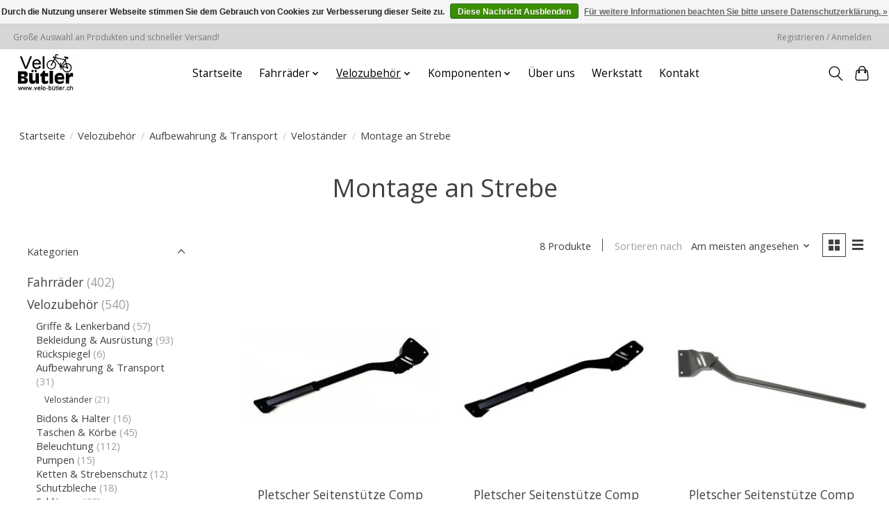

--- FILE ---
content_type: text/html;charset=utf-8
request_url: https://www.velo-buetler.ch/velozubehoer/aufbewahrung-transport/velostaender/montage-an-strebe/
body_size: 11243
content:
<!DOCTYPE html>
<html lang="de">
  <head>
    <meta charset="utf-8"/>
<!-- [START] 'blocks/head.rain' -->
<!--

  (c) 2008-2026 Lightspeed Netherlands B.V.
  http://www.lightspeedhq.com
  Generated: 21-01-2026 @ 11:45:14

-->
<link rel="canonical" href="https://www.velo-buetler.ch/velozubehoer/aufbewahrung-transport/velostaender/montage-an-strebe/"/>
<link rel="alternate" href="https://www.velo-buetler.ch/index.rss" type="application/rss+xml" title="Neue Produkte"/>
<link href="https://cdn.webshopapp.com/assets/cookielaw.css?2025-02-20" rel="stylesheet" type="text/css"/>
<meta name="robots" content="noodp,noydir"/>
<meta property="og:url" content="https://www.velo-buetler.ch/velozubehoer/aufbewahrung-transport/velostaender/montage-an-strebe/?source=facebook"/>
<meta property="og:site_name" content="Velo Bütler"/>
<meta property="og:title" content="Montage an Strebe"/>
<meta property="og:description" content="Bergamont, Cresta, Centurion, Merida, Shimano, Sram, DT Swiss, Schwalbe, unplattbar, <br />
Ihr zuverlässiges Fahrrad- Geschäft im Kanton Aargau Fahrräder Occasio"/>
<!--[if lt IE 9]>
<script src="https://cdn.webshopapp.com/assets/html5shiv.js?2025-02-20"></script>
<![endif]-->
<!-- [END] 'blocks/head.rain' -->
    <title>Montage an Strebe - Velo Bütler</title>
    <meta name="description" content="Bergamont, Cresta, Centurion, Merida, Shimano, Sram, DT Swiss, Schwalbe, unplattbar, <br />
Ihr zuverlässiges Fahrrad- Geschäft im Kanton Aargau Fahrräder Occasio" />
    <meta name="keywords" content="Montage, an, Strebe" />
    <meta http-equiv="X-UA-Compatible" content="IE=edge">
    <meta name="viewport" content="width=device-width, initial-scale=1">
    <meta name="apple-mobile-web-app-capable" content="yes">
    <meta name="apple-mobile-web-app-status-bar-style" content="black">
    
    <script>document.getElementsByTagName("html")[0].className += " js";</script>

    <link rel="shortcut icon" href="https://cdn.webshopapp.com/shops/329091/themes/177936/assets/favicon.png?20211230072618" type="image/x-icon" />
    <link href='//fonts.googleapis.com/css?family=Open%20Sans:400,300,600&display=swap' rel='stylesheet' type='text/css'>
    <link href='//fonts.googleapis.com/css?family=Open%20Sans:400,300,600&display=swap' rel='stylesheet' type='text/css'>
    <link rel="stylesheet" href="https://cdn.webshopapp.com/assets/gui-2-0.css?2025-02-20" />
    <link rel="stylesheet" href="https://cdn.webshopapp.com/assets/gui-responsive-2-0.css?2025-02-20" />
    <link id="lightspeedframe" rel="stylesheet" href="https://cdn.webshopapp.com/shops/329091/themes/177936/assets/style.css?20250325125516" />
    <!-- browsers not supporting CSS variables -->
    <script>
      if(!('CSS' in window) || !CSS.supports('color', 'var(--color-var)')) {var cfStyle = document.getElementById('lightspeedframe');if(cfStyle) {var href = cfStyle.getAttribute('href');href = href.replace('style.css', 'style-fallback.css');cfStyle.setAttribute('href', href);}}
    </script>
    <link rel="stylesheet" href="https://cdn.webshopapp.com/shops/329091/themes/177936/assets/settings.css?20250325125516" />
    <link rel="stylesheet" href="https://cdn.webshopapp.com/shops/329091/themes/177936/assets/custom.css?20250325125516" />

    <script src="https://cdn.webshopapp.com/assets/jquery-1-9-1.js?2025-02-20"></script>
    <script src="https://cdn.webshopapp.com/assets/jquery-ui-1-10-1.js?2025-02-20"></script>

  </head>
  <body >
    
          <header class="main-header main-header--mobile js-main-header position-relative">
  <div class="main-header__top-section">
    <div class="main-header__nav-grid justify-between@md container max-width-lg text-xs padding-y-xxs">
      <div>Große Auswahl an Produkten und schneller Versand!</div>
      <ul class="main-header__list flex-grow flex-basis-0 justify-end@md display@md">        
                
                        <li class="main-header__item"><a href="https://www.velo-buetler.ch/account/" class="main-header__link" title="Mein Konto">Registrieren / Anmelden</a></li>
      </ul>
    </div>
  </div>
  <div class="main-header__mobile-content container max-width-lg">
          <a href="https://www.velo-buetler.ch/" class="main-header__logo" title="fahrradgeschäft ">
        <img src="https://cdn.webshopapp.com/shops/329091/themes/177936/v/945365/assets/logo.png?20211119104720" alt="fahrradgeschäft ">
                <img src="https://cdn.webshopapp.com/shops/329091/themes/177936/assets/logo-white.png?20250325125516" class="main-header__logo-white" alt="fahrradgeschäft ">
              </a>
        
    <div class="flex items-center">
            <button class="reset main-header__mobile-btn js-tab-focus" aria-controls="cartDrawer">
        <svg class="icon" viewBox="0 0 24 25" fill="none"><title>Warenkorb umschalten</title><path d="M2.90171 9.65153C3.0797 8.00106 4.47293 6.75 6.13297 6.75H17.867C19.527 6.75 20.9203 8.00105 21.0982 9.65153L22.1767 19.6515C22.3839 21.5732 20.8783 23.25 18.9454 23.25H5.05454C3.1217 23.25 1.61603 21.5732 1.82328 19.6515L2.90171 9.65153Z" stroke="currentColor" stroke-width="1.5" fill="none"/>
        <path d="M7.19995 9.6001V5.7001C7.19995 2.88345 9.4833 0.600098 12.3 0.600098C15.1166 0.600098 17.4 2.88345 17.4 5.7001V9.6001" stroke="currentColor" stroke-width="1.5" fill="none"/>
        <circle cx="7.19996" cy="10.2001" r="1.8" fill="currentColor"/>
        <ellipse cx="17.4" cy="10.2001" rx="1.8" ry="1.8" fill="currentColor"/></svg>
        <span class="sr-only">Ihr Warenkorb</span>
              </button>

      <button class="reset anim-menu-btn js-anim-menu-btn main-header__nav-control js-tab-focus" aria-label="Toggle menu">
        <i class="anim-menu-btn__icon anim-menu-btn__icon--close" aria-hidden="true"></i>
      </button>
    </div>
  </div>

  <div class="main-header__nav" role="navigation">
    <div class="main-header__nav-grid justify-between@md container max-width-lg">
      <div class="main-header__nav-logo-wrapper flex-shrink-0">
        
                  <a href="https://www.velo-buetler.ch/" class="main-header__logo" title="fahrradgeschäft ">
            <img src="https://cdn.webshopapp.com/shops/329091/themes/177936/v/945365/assets/logo.png?20211119104720" alt="fahrradgeschäft ">
                        <img src="https://cdn.webshopapp.com/shops/329091/themes/177936/assets/logo-white.png?20250325125516" class="main-header__logo-white" alt="fahrradgeschäft ">
                      </a>
              </div>
      
      <form action="https://www.velo-buetler.ch/search/" method="get" role="search" class="padding-y-md hide@md">
        <label class="sr-only" for="searchInputMobile">Suchen</label>
        <input class="header-v3__nav-form-control form-control width-100%" value="" autocomplete="off" type="search" name="q" id="searchInputMobile" placeholder="Suchen ...">
      </form>

      <ul class="main-header__list flex-grow flex-basis-0 flex-wrap justify-center@md">
        
                <li class="main-header__item">
          <a class="main-header__link" href="https://www.velo-buetler.ch/">Startseite</a>
        </li>
        
                <li class="main-header__item js-main-nav__item">
          <a class="main-header__link js-main-nav__control" href="https://www.velo-buetler.ch/fahrraeder/">
            <span>Fahrräder</span>            <svg class="main-header__dropdown-icon icon" viewBox="0 0 16 16"><polygon fill="currentColor" points="8,11.4 2.6,6 4,4.6 8,8.6 12,4.6 13.4,6 "></polygon></svg>                        <i class="main-header__arrow-icon" aria-hidden="true">
              <svg class="icon" viewBox="0 0 16 16">
                <g class="icon__group" fill="none" stroke="currentColor" stroke-linecap="square" stroke-miterlimit="10" stroke-width="2">
                  <path d="M2 2l12 12" />
                  <path d="M14 2L2 14" />
                </g>
              </svg>
            </i>
                        
          </a>
                    <ul class="main-header__dropdown">
            <li class="main-header__dropdown-item"><a href="https://www.velo-buetler.ch/fahrraeder/" class="main-header__dropdown-link hide@md">Alle Fahrräder</a></li>
                        <li class="main-header__dropdown-item">
              <a class="main-header__dropdown-link" href="https://www.velo-buetler.ch/fahrraeder/mountainbikes/">
                Mountainbikes
                                              </a>

                          </li>
                        <li class="main-header__dropdown-item">
              <a class="main-header__dropdown-link" href="https://www.velo-buetler.ch/fahrraeder/citybikes/">
                Citybikes
                                              </a>

                          </li>
                        <li class="main-header__dropdown-item">
              <a class="main-header__dropdown-link" href="https://www.velo-buetler.ch/fahrraeder/e-bikes/">
                e-Bikes
                                              </a>

                          </li>
                        <li class="main-header__dropdown-item">
              <a class="main-header__dropdown-link" href="https://www.velo-buetler.ch/fahrraeder/occasionen/">
                Occasionen
                                              </a>

                          </li>
                      </ul>
                  </li>
                <li class="main-header__item js-main-nav__item">
          <a class="main-header__link js-main-nav__control" href="https://www.velo-buetler.ch/velozubehoer/" aria-current="page">
            <span>Velozubehör</span>            <svg class="main-header__dropdown-icon icon" viewBox="0 0 16 16"><polygon fill="currentColor" points="8,11.4 2.6,6 4,4.6 8,8.6 12,4.6 13.4,6 "></polygon></svg>                        <i class="main-header__arrow-icon" aria-hidden="true">
              <svg class="icon" viewBox="0 0 16 16">
                <g class="icon__group" fill="none" stroke="currentColor" stroke-linecap="square" stroke-miterlimit="10" stroke-width="2">
                  <path d="M2 2l12 12" />
                  <path d="M14 2L2 14" />
                </g>
              </svg>
            </i>
                        
          </a>
                    <ul class="main-header__dropdown">
            <li class="main-header__dropdown-item"><a href="https://www.velo-buetler.ch/velozubehoer/" class="main-header__dropdown-link hide@md" aria-current="page">Alle Velozubehör</a></li>
                        <li class="main-header__dropdown-item js-main-nav__item position-relative">
              <a class="main-header__dropdown-link js-main-nav__control flex justify-between " href="https://www.velo-buetler.ch/velozubehoer/griffe-lenkerband/">
                Griffe &amp; Lenkerband
                <svg class="dropdown__desktop-icon icon" aria-hidden="true" viewBox="0 0 12 12"><polyline stroke-width="1" stroke="currentColor" fill="none" stroke-linecap="round" stroke-linejoin="round" points="3.5 0.5 9.5 6 3.5 11.5"></polyline></svg>                                <i class="main-header__arrow-icon" aria-hidden="true">
                  <svg class="icon" viewBox="0 0 16 16">
                    <g class="icon__group" fill="none" stroke="currentColor" stroke-linecap="square" stroke-miterlimit="10" stroke-width="2">
                      <path d="M2 2l12 12" />
                      <path d="M14 2L2 14" />
                    </g>
                  </svg>
                </i>
                              </a>

                            <ul class="main-header__dropdown">
                <li><a href="https://www.velo-buetler.ch/velozubehoer/griffe-lenkerband/" class="main-header__dropdown-link hide@md">Alle Griffe &amp; Lenkerband</a></li>
                                <li><a class="main-header__dropdown-link" href="https://www.velo-buetler.ch/velozubehoer/griffe-lenkerband/griffe/">Griffe</a></li>
                                <li><a class="main-header__dropdown-link" href="https://www.velo-buetler.ch/velozubehoer/griffe-lenkerband/lenkerband/">Lenkerband</a></li>
                              </ul>
                          </li>
                        <li class="main-header__dropdown-item js-main-nav__item position-relative">
              <a class="main-header__dropdown-link js-main-nav__control flex justify-between " href="https://www.velo-buetler.ch/velozubehoer/bekleidung-ausruestung/">
                Bekleidung &amp; Ausrüstung
                <svg class="dropdown__desktop-icon icon" aria-hidden="true" viewBox="0 0 12 12"><polyline stroke-width="1" stroke="currentColor" fill="none" stroke-linecap="round" stroke-linejoin="round" points="3.5 0.5 9.5 6 3.5 11.5"></polyline></svg>                                <i class="main-header__arrow-icon" aria-hidden="true">
                  <svg class="icon" viewBox="0 0 16 16">
                    <g class="icon__group" fill="none" stroke="currentColor" stroke-linecap="square" stroke-miterlimit="10" stroke-width="2">
                      <path d="M2 2l12 12" />
                      <path d="M14 2L2 14" />
                    </g>
                  </svg>
                </i>
                              </a>

                            <ul class="main-header__dropdown">
                <li><a href="https://www.velo-buetler.ch/velozubehoer/bekleidung-ausruestung/" class="main-header__dropdown-link hide@md">Alle Bekleidung &amp; Ausrüstung</a></li>
                                <li><a class="main-header__dropdown-link" href="https://www.velo-buetler.ch/velozubehoer/bekleidung-ausruestung/helme/">Helme</a></li>
                                <li><a class="main-header__dropdown-link" href="https://www.velo-buetler.ch/velozubehoer/bekleidung-ausruestung/bekleidung/">Bekleidung</a></li>
                              </ul>
                          </li>
                        <li class="main-header__dropdown-item">
              <a class="main-header__dropdown-link" href="https://www.velo-buetler.ch/velozubehoer/rueckspiegel/">
                Rückspiegel
                                              </a>

                          </li>
                        <li class="main-header__dropdown-item js-main-nav__item position-relative">
              <a class="main-header__dropdown-link js-main-nav__control flex justify-between " href="https://www.velo-buetler.ch/velozubehoer/aufbewahrung-transport/" aria-current="page">
                Aufbewahrung &amp; Transport
                <svg class="dropdown__desktop-icon icon" aria-hidden="true" viewBox="0 0 12 12"><polyline stroke-width="1" stroke="currentColor" fill="none" stroke-linecap="round" stroke-linejoin="round" points="3.5 0.5 9.5 6 3.5 11.5"></polyline></svg>                                <i class="main-header__arrow-icon" aria-hidden="true">
                  <svg class="icon" viewBox="0 0 16 16">
                    <g class="icon__group" fill="none" stroke="currentColor" stroke-linecap="square" stroke-miterlimit="10" stroke-width="2">
                      <path d="M2 2l12 12" />
                      <path d="M14 2L2 14" />
                    </g>
                  </svg>
                </i>
                              </a>

                            <ul class="main-header__dropdown">
                <li><a href="https://www.velo-buetler.ch/velozubehoer/aufbewahrung-transport/" class="main-header__dropdown-link hide@md" aria-current="page">Alle Aufbewahrung &amp; Transport</a></li>
                                <li><a class="main-header__dropdown-link" href="https://www.velo-buetler.ch/velozubehoer/aufbewahrung-transport/velostaender/" aria-current="page">Veloständer</a></li>
                              </ul>
                          </li>
                        <li class="main-header__dropdown-item js-main-nav__item position-relative">
              <a class="main-header__dropdown-link js-main-nav__control flex justify-between " href="https://www.velo-buetler.ch/velozubehoer/bidons-halter/">
                Bidons &amp; Halter
                <svg class="dropdown__desktop-icon icon" aria-hidden="true" viewBox="0 0 12 12"><polyline stroke-width="1" stroke="currentColor" fill="none" stroke-linecap="round" stroke-linejoin="round" points="3.5 0.5 9.5 6 3.5 11.5"></polyline></svg>                                <i class="main-header__arrow-icon" aria-hidden="true">
                  <svg class="icon" viewBox="0 0 16 16">
                    <g class="icon__group" fill="none" stroke="currentColor" stroke-linecap="square" stroke-miterlimit="10" stroke-width="2">
                      <path d="M2 2l12 12" />
                      <path d="M14 2L2 14" />
                    </g>
                  </svg>
                </i>
                              </a>

                            <ul class="main-header__dropdown">
                <li><a href="https://www.velo-buetler.ch/velozubehoer/bidons-halter/" class="main-header__dropdown-link hide@md">Alle Bidons &amp; Halter</a></li>
                                <li><a class="main-header__dropdown-link" href="https://www.velo-buetler.ch/velozubehoer/bidons-halter/zubehoer/">Zubehör</a></li>
                                <li><a class="main-header__dropdown-link" href="https://www.velo-buetler.ch/velozubehoer/bidons-halter/bidonhalter/">Bidonhalter</a></li>
                                <li><a class="main-header__dropdown-link" href="https://www.velo-buetler.ch/velozubehoer/bidons-halter/bidon/">Bidon</a></li>
                              </ul>
                          </li>
                        <li class="main-header__dropdown-item js-main-nav__item position-relative">
              <a class="main-header__dropdown-link js-main-nav__control flex justify-between " href="https://www.velo-buetler.ch/velozubehoer/taschen-koerbe/">
                Taschen &amp; Körbe
                <svg class="dropdown__desktop-icon icon" aria-hidden="true" viewBox="0 0 12 12"><polyline stroke-width="1" stroke="currentColor" fill="none" stroke-linecap="round" stroke-linejoin="round" points="3.5 0.5 9.5 6 3.5 11.5"></polyline></svg>                                <i class="main-header__arrow-icon" aria-hidden="true">
                  <svg class="icon" viewBox="0 0 16 16">
                    <g class="icon__group" fill="none" stroke="currentColor" stroke-linecap="square" stroke-miterlimit="10" stroke-width="2">
                      <path d="M2 2l12 12" />
                      <path d="M14 2L2 14" />
                    </g>
                  </svg>
                </i>
                              </a>

                            <ul class="main-header__dropdown">
                <li><a href="https://www.velo-buetler.ch/velozubehoer/taschen-koerbe/" class="main-header__dropdown-link hide@md">Alle Taschen &amp; Körbe</a></li>
                                <li><a class="main-header__dropdown-link" href="https://www.velo-buetler.ch/velozubehoer/taschen-koerbe/zubehoer/">Zubehör</a></li>
                                <li><a class="main-header__dropdown-link" href="https://www.velo-buetler.ch/velozubehoer/taschen-koerbe/gepaecktraegertaschen/">Gepäckträgertaschen</a></li>
                              </ul>
                          </li>
                        <li class="main-header__dropdown-item js-main-nav__item position-relative">
              <a class="main-header__dropdown-link js-main-nav__control flex justify-between " href="https://www.velo-buetler.ch/velozubehoer/beleuchtung/">
                Beleuchtung
                <svg class="dropdown__desktop-icon icon" aria-hidden="true" viewBox="0 0 12 12"><polyline stroke-width="1" stroke="currentColor" fill="none" stroke-linecap="round" stroke-linejoin="round" points="3.5 0.5 9.5 6 3.5 11.5"></polyline></svg>                                <i class="main-header__arrow-icon" aria-hidden="true">
                  <svg class="icon" viewBox="0 0 16 16">
                    <g class="icon__group" fill="none" stroke="currentColor" stroke-linecap="square" stroke-miterlimit="10" stroke-width="2">
                      <path d="M2 2l12 12" />
                      <path d="M14 2L2 14" />
                    </g>
                  </svg>
                </i>
                              </a>

                            <ul class="main-header__dropdown">
                <li><a href="https://www.velo-buetler.ch/velozubehoer/beleuchtung/" class="main-header__dropdown-link hide@md">Alle Beleuchtung</a></li>
                                <li><a class="main-header__dropdown-link" href="https://www.velo-buetler.ch/velozubehoer/beleuchtung/dynamolicht/">Dynamolicht</a></li>
                                <li><a class="main-header__dropdown-link" href="https://www.velo-buetler.ch/velozubehoer/beleuchtung/ruecklicht/">Rücklicht</a></li>
                                <li><a class="main-header__dropdown-link" href="https://www.velo-buetler.ch/velozubehoer/beleuchtung/scheinwerfer/">Scheinwerfer</a></li>
                                <li><a class="main-header__dropdown-link" href="https://www.velo-buetler.ch/velozubehoer/beleuchtung/stirnlampe/">Stirnlampe</a></li>
                                <li><a class="main-header__dropdown-link" href="https://www.velo-buetler.ch/velozubehoer/beleuchtung/reflektor/">Reflektor</a></li>
                              </ul>
                          </li>
                        <li class="main-header__dropdown-item js-main-nav__item position-relative">
              <a class="main-header__dropdown-link js-main-nav__control flex justify-between " href="https://www.velo-buetler.ch/velozubehoer/pumpen/">
                Pumpen
                <svg class="dropdown__desktop-icon icon" aria-hidden="true" viewBox="0 0 12 12"><polyline stroke-width="1" stroke="currentColor" fill="none" stroke-linecap="round" stroke-linejoin="round" points="3.5 0.5 9.5 6 3.5 11.5"></polyline></svg>                                <i class="main-header__arrow-icon" aria-hidden="true">
                  <svg class="icon" viewBox="0 0 16 16">
                    <g class="icon__group" fill="none" stroke="currentColor" stroke-linecap="square" stroke-miterlimit="10" stroke-width="2">
                      <path d="M2 2l12 12" />
                      <path d="M14 2L2 14" />
                    </g>
                  </svg>
                </i>
                              </a>

                            <ul class="main-header__dropdown">
                <li><a href="https://www.velo-buetler.ch/velozubehoer/pumpen/" class="main-header__dropdown-link hide@md">Alle Pumpen</a></li>
                                <li><a class="main-header__dropdown-link" href="https://www.velo-buetler.ch/velozubehoer/pumpen/zubehoer/">Zubehör</a></li>
                                <li><a class="main-header__dropdown-link" href="https://www.velo-buetler.ch/velozubehoer/pumpen/minipumpen/">Minipumpen</a></li>
                                <li><a class="main-header__dropdown-link" href="https://www.velo-buetler.ch/velozubehoer/pumpen/kartuschenpumpe-patronen/">Kartuschenpumpe &amp; Patronen</a></li>
                                <li><a class="main-header__dropdown-link" href="https://www.velo-buetler.ch/velozubehoer/pumpen/standpumpen/">Standpumpen</a></li>
                              </ul>
                          </li>
                        <li class="main-header__dropdown-item js-main-nav__item position-relative">
              <a class="main-header__dropdown-link js-main-nav__control flex justify-between " href="https://www.velo-buetler.ch/velozubehoer/ketten-strebenschutz/">
                Ketten &amp; Strebenschutz
                <svg class="dropdown__desktop-icon icon" aria-hidden="true" viewBox="0 0 12 12"><polyline stroke-width="1" stroke="currentColor" fill="none" stroke-linecap="round" stroke-linejoin="round" points="3.5 0.5 9.5 6 3.5 11.5"></polyline></svg>                                <i class="main-header__arrow-icon" aria-hidden="true">
                  <svg class="icon" viewBox="0 0 16 16">
                    <g class="icon__group" fill="none" stroke="currentColor" stroke-linecap="square" stroke-miterlimit="10" stroke-width="2">
                      <path d="M2 2l12 12" />
                      <path d="M14 2L2 14" />
                    </g>
                  </svg>
                </i>
                              </a>

                            <ul class="main-header__dropdown">
                <li><a href="https://www.velo-buetler.ch/velozubehoer/ketten-strebenschutz/" class="main-header__dropdown-link hide@md">Alle Ketten &amp; Strebenschutz</a></li>
                                <li><a class="main-header__dropdown-link" href="https://www.velo-buetler.ch/velozubehoer/ketten-strebenschutz/zubehoer/">Zubehör</a></li>
                                <li><a class="main-header__dropdown-link" href="https://www.velo-buetler.ch/velozubehoer/ketten-strebenschutz/befestigungsbrillen/">Befestigungsbrillen</a></li>
                                <li><a class="main-header__dropdown-link" href="https://www.velo-buetler.ch/velozubehoer/ketten-strebenschutz/hosenschutz/">Hosenschutz</a></li>
                                <li><a class="main-header__dropdown-link" href="https://www.velo-buetler.ch/velozubehoer/ketten-strebenschutz/kettenschutz/">Kettenschutz</a></li>
                              </ul>
                          </li>
                        <li class="main-header__dropdown-item js-main-nav__item position-relative">
              <a class="main-header__dropdown-link js-main-nav__control flex justify-between " href="https://www.velo-buetler.ch/velozubehoer/schutzbleche/">
                Schutzbleche
                <svg class="dropdown__desktop-icon icon" aria-hidden="true" viewBox="0 0 12 12"><polyline stroke-width="1" stroke="currentColor" fill="none" stroke-linecap="round" stroke-linejoin="round" points="3.5 0.5 9.5 6 3.5 11.5"></polyline></svg>                                <i class="main-header__arrow-icon" aria-hidden="true">
                  <svg class="icon" viewBox="0 0 16 16">
                    <g class="icon__group" fill="none" stroke="currentColor" stroke-linecap="square" stroke-miterlimit="10" stroke-width="2">
                      <path d="M2 2l12 12" />
                      <path d="M14 2L2 14" />
                    </g>
                  </svg>
                </i>
                              </a>

                            <ul class="main-header__dropdown">
                <li><a href="https://www.velo-buetler.ch/velozubehoer/schutzbleche/" class="main-header__dropdown-link hide@md">Alle Schutzbleche</a></li>
                                <li><a class="main-header__dropdown-link" href="https://www.velo-buetler.ch/velozubehoer/schutzbleche/zubehoer/">Zubehör</a></li>
                                <li><a class="main-header__dropdown-link" href="https://www.velo-buetler.ch/velozubehoer/schutzbleche/steckschutzbleche/">Steckschutzbleche</a></li>
                                <li><a class="main-header__dropdown-link" href="https://www.velo-buetler.ch/velozubehoer/schutzbleche/spritzschutz/">Spritzschutz</a></li>
                              </ul>
                          </li>
                        <li class="main-header__dropdown-item js-main-nav__item position-relative">
              <a class="main-header__dropdown-link js-main-nav__control flex justify-between " href="https://www.velo-buetler.ch/velozubehoer/schloesser/">
                Schlösser
                <svg class="dropdown__desktop-icon icon" aria-hidden="true" viewBox="0 0 12 12"><polyline stroke-width="1" stroke="currentColor" fill="none" stroke-linecap="round" stroke-linejoin="round" points="3.5 0.5 9.5 6 3.5 11.5"></polyline></svg>                                <i class="main-header__arrow-icon" aria-hidden="true">
                  <svg class="icon" viewBox="0 0 16 16">
                    <g class="icon__group" fill="none" stroke="currentColor" stroke-linecap="square" stroke-miterlimit="10" stroke-width="2">
                      <path d="M2 2l12 12" />
                      <path d="M14 2L2 14" />
                    </g>
                  </svg>
                </i>
                              </a>

                            <ul class="main-header__dropdown">
                <li><a href="https://www.velo-buetler.ch/velozubehoer/schloesser/" class="main-header__dropdown-link hide@md">Alle Schlösser</a></li>
                                <li><a class="main-header__dropdown-link" href="https://www.velo-buetler.ch/velozubehoer/schloesser/rahmenschloss/">Rahmenschloss</a></li>
                                <li><a class="main-header__dropdown-link" href="https://www.velo-buetler.ch/velozubehoer/schloesser/zubehoer/">Zubehör</a></li>
                                <li><a class="main-header__dropdown-link" href="https://www.velo-buetler.ch/velozubehoer/schloesser/kettenschloss/">Kettenschloss</a></li>
                                <li><a class="main-header__dropdown-link" href="https://www.velo-buetler.ch/velozubehoer/schloesser/spiralkabelschloss/">Spiralkabelschloss</a></li>
                                <li><a class="main-header__dropdown-link" href="https://www.velo-buetler.ch/velozubehoer/schloesser/kabelschloss/">Kabelschloss</a></li>
                              </ul>
                          </li>
                        <li class="main-header__dropdown-item js-main-nav__item position-relative">
              <a class="main-header__dropdown-link js-main-nav__control flex justify-between " href="https://www.velo-buetler.ch/velozubehoer/velocomputer/">
                Velocomputer
                <svg class="dropdown__desktop-icon icon" aria-hidden="true" viewBox="0 0 12 12"><polyline stroke-width="1" stroke="currentColor" fill="none" stroke-linecap="round" stroke-linejoin="round" points="3.5 0.5 9.5 6 3.5 11.5"></polyline></svg>                                <i class="main-header__arrow-icon" aria-hidden="true">
                  <svg class="icon" viewBox="0 0 16 16">
                    <g class="icon__group" fill="none" stroke="currentColor" stroke-linecap="square" stroke-miterlimit="10" stroke-width="2">
                      <path d="M2 2l12 12" />
                      <path d="M14 2L2 14" />
                    </g>
                  </svg>
                </i>
                              </a>

                            <ul class="main-header__dropdown">
                <li><a href="https://www.velo-buetler.ch/velozubehoer/velocomputer/" class="main-header__dropdown-link hide@md">Alle Velocomputer</a></li>
                                <li><a class="main-header__dropdown-link" href="https://www.velo-buetler.ch/velozubehoer/velocomputer/smartphone-halter/">Smartphone-Halter</a></li>
                              </ul>
                          </li>
                        <li class="main-header__dropdown-item js-main-nav__item position-relative">
              <a class="main-header__dropdown-link js-main-nav__control flex justify-between " href="https://www.velo-buetler.ch/velozubehoer/saettel/">
                Sättel
                <svg class="dropdown__desktop-icon icon" aria-hidden="true" viewBox="0 0 12 12"><polyline stroke-width="1" stroke="currentColor" fill="none" stroke-linecap="round" stroke-linejoin="round" points="3.5 0.5 9.5 6 3.5 11.5"></polyline></svg>                                <i class="main-header__arrow-icon" aria-hidden="true">
                  <svg class="icon" viewBox="0 0 16 16">
                    <g class="icon__group" fill="none" stroke="currentColor" stroke-linecap="square" stroke-miterlimit="10" stroke-width="2">
                      <path d="M2 2l12 12" />
                      <path d="M14 2L2 14" />
                    </g>
                  </svg>
                </i>
                              </a>

                            <ul class="main-header__dropdown">
                <li><a href="https://www.velo-buetler.ch/velozubehoer/saettel/" class="main-header__dropdown-link hide@md">Alle Sättel</a></li>
                                <li><a class="main-header__dropdown-link" href="https://www.velo-buetler.ch/velozubehoer/saettel/zubehoer/">Zubehör</a></li>
                              </ul>
                          </li>
                        <li class="main-header__dropdown-item js-main-nav__item position-relative">
              <a class="main-header__dropdown-link js-main-nav__control flex justify-between " href="https://www.velo-buetler.ch/velozubehoer/gepaecktraeger/">
                Gepäckträger
                <svg class="dropdown__desktop-icon icon" aria-hidden="true" viewBox="0 0 12 12"><polyline stroke-width="1" stroke="currentColor" fill="none" stroke-linecap="round" stroke-linejoin="round" points="3.5 0.5 9.5 6 3.5 11.5"></polyline></svg>                                <i class="main-header__arrow-icon" aria-hidden="true">
                  <svg class="icon" viewBox="0 0 16 16">
                    <g class="icon__group" fill="none" stroke="currentColor" stroke-linecap="square" stroke-miterlimit="10" stroke-width="2">
                      <path d="M2 2l12 12" />
                      <path d="M14 2L2 14" />
                    </g>
                  </svg>
                </i>
                              </a>

                            <ul class="main-header__dropdown">
                <li><a href="https://www.velo-buetler.ch/velozubehoer/gepaecktraeger/" class="main-header__dropdown-link hide@md">Alle Gepäckträger</a></li>
                                <li><a class="main-header__dropdown-link" href="https://www.velo-buetler.ch/velozubehoer/gepaecktraeger/montage-an-sattelstuetze/">Montage an Sattelstütze</a></li>
                              </ul>
                          </li>
                      </ul>
                  </li>
                <li class="main-header__item js-main-nav__item">
          <a class="main-header__link js-main-nav__control" href="https://www.velo-buetler.ch/komponenten/">
            <span>Komponenten</span>            <svg class="main-header__dropdown-icon icon" viewBox="0 0 16 16"><polygon fill="currentColor" points="8,11.4 2.6,6 4,4.6 8,8.6 12,4.6 13.4,6 "></polygon></svg>                        <i class="main-header__arrow-icon" aria-hidden="true">
              <svg class="icon" viewBox="0 0 16 16">
                <g class="icon__group" fill="none" stroke="currentColor" stroke-linecap="square" stroke-miterlimit="10" stroke-width="2">
                  <path d="M2 2l12 12" />
                  <path d="M14 2L2 14" />
                </g>
              </svg>
            </i>
                        
          </a>
                    <ul class="main-header__dropdown">
            <li class="main-header__dropdown-item"><a href="https://www.velo-buetler.ch/komponenten/" class="main-header__dropdown-link hide@md">Alle Komponenten</a></li>
                        <li class="main-header__dropdown-item js-main-nav__item position-relative">
              <a class="main-header__dropdown-link js-main-nav__control flex justify-between " href="https://www.velo-buetler.ch/komponenten/ebike-komponenten/">
                eBike Komponenten
                <svg class="dropdown__desktop-icon icon" aria-hidden="true" viewBox="0 0 12 12"><polyline stroke-width="1" stroke="currentColor" fill="none" stroke-linecap="round" stroke-linejoin="round" points="3.5 0.5 9.5 6 3.5 11.5"></polyline></svg>                                <i class="main-header__arrow-icon" aria-hidden="true">
                  <svg class="icon" viewBox="0 0 16 16">
                    <g class="icon__group" fill="none" stroke="currentColor" stroke-linecap="square" stroke-miterlimit="10" stroke-width="2">
                      <path d="M2 2l12 12" />
                      <path d="M14 2L2 14" />
                    </g>
                  </svg>
                </i>
                              </a>

                            <ul class="main-header__dropdown">
                <li><a href="https://www.velo-buetler.ch/komponenten/ebike-komponenten/" class="main-header__dropdown-link hide@md">Alle eBike Komponenten</a></li>
                                <li><a class="main-header__dropdown-link" href="https://www.velo-buetler.ch/komponenten/ebike-komponenten/akkus/">Akkus</a></li>
                                <li><a class="main-header__dropdown-link" href="https://www.velo-buetler.ch/komponenten/ebike-komponenten/komponenten/">Komponenten</a></li>
                                <li><a class="main-header__dropdown-link" href="https://www.velo-buetler.ch/komponenten/ebike-komponenten/antrieb/">Antrieb</a></li>
                                <li><a class="main-header__dropdown-link" href="https://www.velo-buetler.ch/komponenten/ebike-komponenten/displays/">Displays</a></li>
                              </ul>
                          </li>
                        <li class="main-header__dropdown-item js-main-nav__item position-relative">
              <a class="main-header__dropdown-link js-main-nav__control flex justify-between " href="https://www.velo-buetler.ch/komponenten/reifen-raeder/">
                Reifen &amp; Räder
                <svg class="dropdown__desktop-icon icon" aria-hidden="true" viewBox="0 0 12 12"><polyline stroke-width="1" stroke="currentColor" fill="none" stroke-linecap="round" stroke-linejoin="round" points="3.5 0.5 9.5 6 3.5 11.5"></polyline></svg>                                <i class="main-header__arrow-icon" aria-hidden="true">
                  <svg class="icon" viewBox="0 0 16 16">
                    <g class="icon__group" fill="none" stroke="currentColor" stroke-linecap="square" stroke-miterlimit="10" stroke-width="2">
                      <path d="M2 2l12 12" />
                      <path d="M14 2L2 14" />
                    </g>
                  </svg>
                </i>
                              </a>

                            <ul class="main-header__dropdown">
                <li><a href="https://www.velo-buetler.ch/komponenten/reifen-raeder/" class="main-header__dropdown-link hide@md">Alle Reifen &amp; Räder</a></li>
                                <li><a class="main-header__dropdown-link" href="https://www.velo-buetler.ch/komponenten/reifen-raeder/laufraeder/">Laufräder</a></li>
                                <li><a class="main-header__dropdown-link" href="https://www.velo-buetler.ch/komponenten/reifen-raeder/felgenband/">Felgenband</a></li>
                                <li><a class="main-header__dropdown-link" href="https://www.velo-buetler.ch/komponenten/reifen-raeder/schlaeuche/">Schläuche</a></li>
                                <li><a class="main-header__dropdown-link" href="https://www.velo-buetler.ch/komponenten/reifen-raeder/reifen/">Reifen</a></li>
                              </ul>
                          </li>
                        <li class="main-header__dropdown-item js-main-nav__item position-relative">
              <a class="main-header__dropdown-link js-main-nav__control flex justify-between " href="https://www.velo-buetler.ch/komponenten/bremsen/">
                Bremsen
                <svg class="dropdown__desktop-icon icon" aria-hidden="true" viewBox="0 0 12 12"><polyline stroke-width="1" stroke="currentColor" fill="none" stroke-linecap="round" stroke-linejoin="round" points="3.5 0.5 9.5 6 3.5 11.5"></polyline></svg>                                <i class="main-header__arrow-icon" aria-hidden="true">
                  <svg class="icon" viewBox="0 0 16 16">
                    <g class="icon__group" fill="none" stroke="currentColor" stroke-linecap="square" stroke-miterlimit="10" stroke-width="2">
                      <path d="M2 2l12 12" />
                      <path d="M14 2L2 14" />
                    </g>
                  </svg>
                </i>
                              </a>

                            <ul class="main-header__dropdown">
                <li><a href="https://www.velo-buetler.ch/komponenten/bremsen/" class="main-header__dropdown-link hide@md">Alle Bremsen</a></li>
                                <li><a class="main-header__dropdown-link" href="https://www.velo-buetler.ch/komponenten/bremsen/scheibenbremsen/">Scheibenbremsen</a></li>
                                <li><a class="main-header__dropdown-link" href="https://www.velo-buetler.ch/komponenten/bremsen/felgenbremsen/">Felgenbremsen</a></li>
                              </ul>
                          </li>
                        <li class="main-header__dropdown-item js-main-nav__item position-relative">
              <a class="main-header__dropdown-link js-main-nav__control flex justify-between " href="https://www.velo-buetler.ch/komponenten/antrieb/">
                Antrieb
                <svg class="dropdown__desktop-icon icon" aria-hidden="true" viewBox="0 0 12 12"><polyline stroke-width="1" stroke="currentColor" fill="none" stroke-linecap="round" stroke-linejoin="round" points="3.5 0.5 9.5 6 3.5 11.5"></polyline></svg>                                <i class="main-header__arrow-icon" aria-hidden="true">
                  <svg class="icon" viewBox="0 0 16 16">
                    <g class="icon__group" fill="none" stroke="currentColor" stroke-linecap="square" stroke-miterlimit="10" stroke-width="2">
                      <path d="M2 2l12 12" />
                      <path d="M14 2L2 14" />
                    </g>
                  </svg>
                </i>
                              </a>

                            <ul class="main-header__dropdown">
                <li><a href="https://www.velo-buetler.ch/komponenten/antrieb/" class="main-header__dropdown-link hide@md">Alle Antrieb</a></li>
                                <li><a class="main-header__dropdown-link" href="https://www.velo-buetler.ch/komponenten/antrieb/schaltung/">Schaltung</a></li>
                                <li><a class="main-header__dropdown-link" href="https://www.velo-buetler.ch/komponenten/antrieb/kassetten/">Kassetten</a></li>
                                <li><a class="main-header__dropdown-link" href="https://www.velo-buetler.ch/komponenten/antrieb/ketten/">Ketten</a></li>
                                <li><a class="main-header__dropdown-link" href="https://www.velo-buetler.ch/komponenten/antrieb/kettenradgarnituren/">Kettenradgarnituren</a></li>
                              </ul>
                          </li>
                        <li class="main-header__dropdown-item js-main-nav__item position-relative">
              <a class="main-header__dropdown-link js-main-nav__control flex justify-between " href="https://www.velo-buetler.ch/komponenten/pedale/">
                Pedale
                <svg class="dropdown__desktop-icon icon" aria-hidden="true" viewBox="0 0 12 12"><polyline stroke-width="1" stroke="currentColor" fill="none" stroke-linecap="round" stroke-linejoin="round" points="3.5 0.5 9.5 6 3.5 11.5"></polyline></svg>                                <i class="main-header__arrow-icon" aria-hidden="true">
                  <svg class="icon" viewBox="0 0 16 16">
                    <g class="icon__group" fill="none" stroke="currentColor" stroke-linecap="square" stroke-miterlimit="10" stroke-width="2">
                      <path d="M2 2l12 12" />
                      <path d="M14 2L2 14" />
                    </g>
                  </svg>
                </i>
                              </a>

                            <ul class="main-header__dropdown">
                <li><a href="https://www.velo-buetler.ch/komponenten/pedale/" class="main-header__dropdown-link hide@md">Alle Pedale</a></li>
                                <li><a class="main-header__dropdown-link" href="https://www.velo-buetler.ch/komponenten/pedale/schuhplatten/">Schuhplatten</a></li>
                                <li><a class="main-header__dropdown-link" href="https://www.velo-buetler.ch/komponenten/pedale/platform/">Platform</a></li>
                                <li><a class="main-header__dropdown-link" href="https://www.velo-buetler.ch/komponenten/pedale/klick-einseitig/">Klick Einseitig</a></li>
                              </ul>
                          </li>
                        <li class="main-header__dropdown-item js-main-nav__item position-relative">
              <a class="main-header__dropdown-link js-main-nav__control flex justify-between " href="https://www.velo-buetler.ch/komponenten/lenker-vorbau/">
                Lenker &amp; Vorbau
                <svg class="dropdown__desktop-icon icon" aria-hidden="true" viewBox="0 0 12 12"><polyline stroke-width="1" stroke="currentColor" fill="none" stroke-linecap="round" stroke-linejoin="round" points="3.5 0.5 9.5 6 3.5 11.5"></polyline></svg>                                <i class="main-header__arrow-icon" aria-hidden="true">
                  <svg class="icon" viewBox="0 0 16 16">
                    <g class="icon__group" fill="none" stroke="currentColor" stroke-linecap="square" stroke-miterlimit="10" stroke-width="2">
                      <path d="M2 2l12 12" />
                      <path d="M14 2L2 14" />
                    </g>
                  </svg>
                </i>
                              </a>

                            <ul class="main-header__dropdown">
                <li><a href="https://www.velo-buetler.ch/komponenten/lenker-vorbau/" class="main-header__dropdown-link hide@md">Alle Lenker &amp; Vorbau</a></li>
                                <li><a class="main-header__dropdown-link" href="https://www.velo-buetler.ch/komponenten/lenker-vorbau/vorbau/">Vorbau</a></li>
                                <li><a class="main-header__dropdown-link" href="https://www.velo-buetler.ch/komponenten/lenker-vorbau/lenker/">Lenker</a></li>
                              </ul>
                          </li>
                      </ul>
                  </li>
        
        
        
        
                  <li class="main-header__item">
            <a class="main-header__link" href="https://velo-sturzenegger.webshopapp.com/service/about/">
              Über uns
            </a>
          </li>
                  <li class="main-header__item">
            <a class="main-header__link" href="https://velo-sturzenegger.webshopapp.com/service/atelier/">
              Werkstatt
            </a>
          </li>
                  <li class="main-header__item">
            <a class="main-header__link" href="https://velo-sturzenegger.webshopapp.com/service/kontakt/">
              Kontakt
            </a>
          </li>
                
        <li class="main-header__item hide@md">
          <ul class="main-header__list main-header__list--mobile-items">        
            
                                    <li class="main-header__item"><a href="https://www.velo-buetler.ch/account/" class="main-header__link" title="Mein Konto">Registrieren / Anmelden</a></li>
          </ul>
        </li>
        
      </ul>

      <ul class="main-header__list flex-shrink-0 justify-end@md display@md">
        <li class="main-header__item">
          
          <button class="reset switch-icon main-header__link main-header__link--icon js-toggle-search js-switch-icon js-tab-focus" aria-label="Toggle icon">
            <svg class="icon switch-icon__icon--a" viewBox="0 0 24 25"><title>Suche umschalten</title><path fill-rule="evenodd" clip-rule="evenodd" d="M17.6032 9.55171C17.6032 13.6671 14.267 17.0033 10.1516 17.0033C6.03621 17.0033 2.70001 13.6671 2.70001 9.55171C2.70001 5.4363 6.03621 2.1001 10.1516 2.1001C14.267 2.1001 17.6032 5.4363 17.6032 9.55171ZM15.2499 16.9106C13.8031 17.9148 12.0461 18.5033 10.1516 18.5033C5.20779 18.5033 1.20001 14.4955 1.20001 9.55171C1.20001 4.60787 5.20779 0.600098 10.1516 0.600098C15.0955 0.600098 19.1032 4.60787 19.1032 9.55171C19.1032 12.0591 18.0724 14.3257 16.4113 15.9507L23.2916 22.8311C23.5845 23.1239 23.5845 23.5988 23.2916 23.8917C22.9987 24.1846 22.5239 24.1846 22.231 23.8917L15.2499 16.9106Z" fill="currentColor"/></svg>

            <svg class="icon switch-icon__icon--b" viewBox="0 0 32 32"><title>Suche umschalten</title><g fill="none" stroke="currentColor" stroke-miterlimit="10" stroke-linecap="round" stroke-linejoin="round" stroke-width="2"><line x1="27" y1="5" x2="5" y2="27"></line><line x1="27" y1="27" x2="5" y2="5"></line></g></svg>
          </button>

        </li>
                <li class="main-header__item">
          <a href="#0" class="main-header__link main-header__link--icon" aria-controls="cartDrawer">
            <svg class="icon" viewBox="0 0 24 25" fill="none"><title>Warenkorb umschalten</title><path d="M2.90171 9.65153C3.0797 8.00106 4.47293 6.75 6.13297 6.75H17.867C19.527 6.75 20.9203 8.00105 21.0982 9.65153L22.1767 19.6515C22.3839 21.5732 20.8783 23.25 18.9454 23.25H5.05454C3.1217 23.25 1.61603 21.5732 1.82328 19.6515L2.90171 9.65153Z" stroke="currentColor" stroke-width="1.5" fill="none"/>
            <path d="M7.19995 9.6001V5.7001C7.19995 2.88345 9.4833 0.600098 12.3 0.600098C15.1166 0.600098 17.4 2.88345 17.4 5.7001V9.6001" stroke="currentColor" stroke-width="1.5" fill="none"/>
            <circle cx="7.19996" cy="10.2001" r="1.8" fill="currentColor"/>
            <ellipse cx="17.4" cy="10.2001" rx="1.8" ry="1.8" fill="currentColor"/></svg>
            <span class="sr-only">Ihr Warenkorb</span>
                      </a>
        </li>
      </ul>
      
    	<div class="main-header__search-form bg">
        <form action="https://www.velo-buetler.ch/search/" method="get" role="search" class="container max-width-lg">
          <label class="sr-only" for="searchInput">Suchen</label>
          <input class="header-v3__nav-form-control form-control width-100%" value="" autocomplete="off" type="search" name="q" id="searchInput" placeholder="Suchen ...">
        </form>
      </div>
      
    </div>
  </div>
</header>

<div class="drawer dr-cart js-drawer" id="cartDrawer">
  <div class="drawer__content bg shadow-md flex flex-column" role="alertdialog" aria-labelledby="drawer-cart-title">
    <header class="flex items-center justify-between flex-shrink-0 padding-x-md padding-y-md">
      <h1 id="drawer-cart-title" class="text-base text-truncate">Warenkorb</h1>

      <button class="reset drawer__close-btn js-drawer__close js-tab-focus">
        <svg class="icon icon--xs" viewBox="0 0 16 16"><title>Warenkorb-Panel schließen</title><g stroke-width="2" stroke="currentColor" fill="none" stroke-linecap="round" stroke-linejoin="round" stroke-miterlimit="10"><line x1="13.5" y1="2.5" x2="2.5" y2="13.5"></line><line x1="2.5" y1="2.5" x2="13.5" y2="13.5"></line></g></svg>
      </button>
    </header>

    <div class="drawer__body padding-x-md padding-bottom-sm js-drawer__body">
            <p class="margin-y-xxxl color-contrast-medium text-sm text-center">Ihr Warenkorb ist momentan leer</p>
          </div>

    <footer class="padding-x-md padding-y-md flex-shrink-0">
      <p class="text-sm text-center color-contrast-medium margin-bottom-sm">Sicher bezahlen mit:</p>
      <p class="text-sm flex flex-wrap gap-xs text-xs@md justify-center">
              </p>
    </footer>
  </div>
</div>            <section class="collection-page__intro container max-width-lg">
  <div class="padding-y-lg">
    <nav class="breadcrumbs text-sm" aria-label="Breadcrumbs">
  <ol class="flex flex-wrap gap-xxs">
    <li class="breadcrumbs__item">
    	<a href="https://www.velo-buetler.ch/" class="color-inherit text-underline-hover">Startseite</a>
      <span class="color-contrast-low margin-left-xxs" aria-hidden="true">/</span>
    </li>
        <li class="breadcrumbs__item">
            <a href="https://www.velo-buetler.ch/velozubehoer/" class="color-inherit text-underline-hover">Velozubehör</a>
      <span class="color-contrast-low margin-left-xxs" aria-hidden="true">/</span>
          </li>
        <li class="breadcrumbs__item">
            <a href="https://www.velo-buetler.ch/velozubehoer/aufbewahrung-transport/" class="color-inherit text-underline-hover">Aufbewahrung &amp; Transport</a>
      <span class="color-contrast-low margin-left-xxs" aria-hidden="true">/</span>
          </li>
        <li class="breadcrumbs__item">
            <a href="https://www.velo-buetler.ch/velozubehoer/aufbewahrung-transport/velostaender/" class="color-inherit text-underline-hover">Veloständer</a>
      <span class="color-contrast-low margin-left-xxs" aria-hidden="true">/</span>
          </li>
        <li class="breadcrumbs__item" aria-current="page">
            Montage an Strebe
          </li>
      </ol>
</nav>  </div>
  
  <h1 class="text-center">Montage an Strebe</h1>

  </section>

<section class="collection-page__content padding-y-lg">
  <div class="container max-width-lg">
    <div class="margin-bottom-md hide@md no-js:is-hidden">
      <button class="btn btn--subtle width-100%" aria-controls="filter-panel">Filter anzeigen</button>
    </div>
  
    <div class="flex@md">
      <aside class="sidebar sidebar--collection-filters sidebar--colection-filters sidebar--static@md js-sidebar" data-static-class="sidebar--sticky-on-desktop" id="filter-panel" aria-labelledby="filter-panel-title">
        <div class="sidebar__panel">
          <header class="sidebar__header z-index-2">
            <h1 class="text-md text-truncate" id="filter-panel-title">Filter</h1>
      
            <button class="reset sidebar__close-btn js-sidebar__close-btn js-tab-focus">
              <svg class="icon" viewBox="0 0 16 16"><title>Panel schließen</title><g stroke-width="1" stroke="currentColor" fill="none" stroke-linecap="round" stroke-linejoin="round" stroke-miterlimit="10"><line x1="13.5" y1="2.5" x2="2.5" y2="13.5"></line><line x1="2.5" y1="2.5" x2="13.5" y2="13.5"></line></g></svg>
            </button>
          </header>
      		
          <form action="https://www.velo-buetler.ch/velozubehoer/aufbewahrung-transport/velostaender/montage-an-strebe/" method="get" class="position-relative z-index-1">
            <input type="hidden" name="mode" value="grid" id="filter_form_mode" />
            <input type="hidden" name="limit" value="12" id="filter_form_limit" />
            <input type="hidden" name="sort" value="popular" id="filter_form_sort" />

            <ul class="accordion js-accordion">
                            <li class="accordion__item accordion__item--is-open js-accordion__item">
                <button class="reset accordion__header padding-y-sm padding-x-md padding-x-xs@md js-tab-focus" type="button">
                  <div>
                    <div class="text-sm@md">Kategorien</div>
                  </div>

                  <svg class="icon accordion__icon-arrow no-js:is-hidden" viewBox="0 0 16 16" aria-hidden="true">
                    <g class="icon__group" fill="none" stroke="currentColor" stroke-linecap="square" stroke-miterlimit="10">
                      <path d="M2 2l12 12" />
                      <path d="M14 2L2 14" />
                    </g>
                  </svg>
                </button>
            
                <div class="accordion__panel js-accordion__panel">
                  <div class="padding-top-xxxs padding-x-md padding-bottom-md padding-x-xs@md">
                    <ul class="filter__categories flex flex-column gap-xxs">
                                            <li class="filter-categories__item">
                        <a href="https://www.velo-buetler.ch/fahrraeder/" class="color-inherit text-underline-hover">Fahrräder</a>
                                                <span class="filter-categories__count color-contrast-medium" aria-label="Enthält  Produkte">(402)</span>
                        
                                              </li>
                                            <li class="filter-categories__item">
                        <a href="https://www.velo-buetler.ch/velozubehoer/" class="color-inherit text-underline-hover" aria-current="page">Velozubehör</a>
                                                <span class="filter-categories__count color-contrast-medium" aria-label="Enthält  Produkte">(540)</span>
                        
                                                  <ul class="filter-categories__subcat text-sm padding-top-xs padding-bottom-xs padding-left-sm">
                                                          <li class="filter-categories__item">
                                <a href="https://www.velo-buetler.ch/velozubehoer/griffe-lenkerband/" class="color-inherit text-underline-hover">Griffe &amp; Lenkerband</a>
                                                                <span class="filter-categories__count color-contrast-medium" aria-label="Enthält  Produkte">(57)</span>
                                
                                                              </li>
                                                          <li class="filter-categories__item">
                                <a href="https://www.velo-buetler.ch/velozubehoer/bekleidung-ausruestung/" class="color-inherit text-underline-hover">Bekleidung &amp; Ausrüstung</a>
                                                                <span class="filter-categories__count color-contrast-medium" aria-label="Enthält  Produkte">(93)</span>
                                
                                                              </li>
                                                          <li class="filter-categories__item">
                                <a href="https://www.velo-buetler.ch/velozubehoer/rueckspiegel/" class="color-inherit text-underline-hover">Rückspiegel</a>
                                                                <span class="filter-categories__count color-contrast-medium" aria-label="Enthält  Produkte">(6)</span>
                                
                                                              </li>
                                                          <li class="filter-categories__item">
                                <a href="https://www.velo-buetler.ch/velozubehoer/aufbewahrung-transport/" class="color-inherit text-underline-hover" aria-current="page">Aufbewahrung &amp; Transport</a>
                                                                <span class="filter-categories__count color-contrast-medium" aria-label="Enthält  Produkte">(31)</span>
                                
                                                                  <ul class="filter-categories__subcat text-sm padding-top-xs padding-bottom-xs padding-left-sm">
                                                                          <li class="filter-categories__item">
                                        <a href="https://www.velo-buetler.ch/velozubehoer/aufbewahrung-transport/velostaender/" class="color-inherit text-underline-hover" aria-current="page">Veloständer</a>
                                                                                <span class="filter-categories__count color-contrast-medium" aria-label="Enthält  Produkte">(21)</span>
                                                                              </li>
                                                                      </ul>
                                                              </li>
                                                          <li class="filter-categories__item">
                                <a href="https://www.velo-buetler.ch/velozubehoer/bidons-halter/" class="color-inherit text-underline-hover">Bidons &amp; Halter</a>
                                                                <span class="filter-categories__count color-contrast-medium" aria-label="Enthält  Produkte">(16)</span>
                                
                                                              </li>
                                                          <li class="filter-categories__item">
                                <a href="https://www.velo-buetler.ch/velozubehoer/taschen-koerbe/" class="color-inherit text-underline-hover">Taschen &amp; Körbe</a>
                                                                <span class="filter-categories__count color-contrast-medium" aria-label="Enthält  Produkte">(45)</span>
                                
                                                              </li>
                                                          <li class="filter-categories__item">
                                <a href="https://www.velo-buetler.ch/velozubehoer/beleuchtung/" class="color-inherit text-underline-hover">Beleuchtung</a>
                                                                <span class="filter-categories__count color-contrast-medium" aria-label="Enthält  Produkte">(112)</span>
                                
                                                              </li>
                                                          <li class="filter-categories__item">
                                <a href="https://www.velo-buetler.ch/velozubehoer/pumpen/" class="color-inherit text-underline-hover">Pumpen</a>
                                                                <span class="filter-categories__count color-contrast-medium" aria-label="Enthält  Produkte">(15)</span>
                                
                                                              </li>
                                                          <li class="filter-categories__item">
                                <a href="https://www.velo-buetler.ch/velozubehoer/ketten-strebenschutz/" class="color-inherit text-underline-hover">Ketten &amp; Strebenschutz</a>
                                                                <span class="filter-categories__count color-contrast-medium" aria-label="Enthält  Produkte">(12)</span>
                                
                                                              </li>
                                                          <li class="filter-categories__item">
                                <a href="https://www.velo-buetler.ch/velozubehoer/schutzbleche/" class="color-inherit text-underline-hover">Schutzbleche</a>
                                                                <span class="filter-categories__count color-contrast-medium" aria-label="Enthält  Produkte">(18)</span>
                                
                                                              </li>
                                                          <li class="filter-categories__item">
                                <a href="https://www.velo-buetler.ch/velozubehoer/schloesser/" class="color-inherit text-underline-hover">Schlösser</a>
                                                                <span class="filter-categories__count color-contrast-medium" aria-label="Enthält  Produkte">(66)</span>
                                
                                                              </li>
                                                          <li class="filter-categories__item">
                                <a href="https://www.velo-buetler.ch/velozubehoer/velocomputer/" class="color-inherit text-underline-hover">Velocomputer</a>
                                                                <span class="filter-categories__count color-contrast-medium" aria-label="Enthält  Produkte">(21)</span>
                                
                                                              </li>
                                                          <li class="filter-categories__item">
                                <a href="https://www.velo-buetler.ch/velozubehoer/saettel/" class="color-inherit text-underline-hover">Sättel</a>
                                                                <span class="filter-categories__count color-contrast-medium" aria-label="Enthält  Produkte">(27)</span>
                                
                                                              </li>
                                                          <li class="filter-categories__item">
                                <a href="https://www.velo-buetler.ch/velozubehoer/gepaecktraeger/" class="color-inherit text-underline-hover">Gepäckträger</a>
                                                                <span class="filter-categories__count color-contrast-medium" aria-label="Enthält  Produkte">(17)</span>
                                
                                                              </li>
                                                      </ul>
                                              </li>
                                            <li class="filter-categories__item">
                        <a href="https://www.velo-buetler.ch/komponenten/" class="color-inherit text-underline-hover">Komponenten</a>
                                                <span class="filter-categories__count color-contrast-medium" aria-label="Enthält  Produkte">(574)</span>
                        
                                              </li>
                                          </ul>
                  </div>
                </div>
              </li>
                            
                            
                            <li class="accordion__item accordion__item--is-open js-accordion__item">
                <button class="reset accordion__header padding-y-sm padding-x-md padding-x-xs@md js-tab-focus" type="button">
                  <div>
                    <div class="text-sm@md">Marken</div>
                  </div>

                  <svg class="icon accordion__icon-arrow no-js:is-hidden" viewBox="0 0 16 16" aria-hidden="true">
                    <g class="icon__group" fill="none" stroke="currentColor" stroke-linecap="square" stroke-miterlimit="10">
                      <path d="M2 2l12 12" />
                      <path d="M14 2L2 14" />
                    </g>
                  </svg>
                </button>
            
                <div class="accordion__panel js-accordion__panel">
                  <div class="padding-top-xxxs padding-x-md padding-bottom-md padding-x-xs@md">
                    <ul class="filter__radio-list flex flex-column gap-xxxs">
                                            <li>
                        <input class="radio" type="radio" name="brand" id="brand-0" value="0" checked onchange="this.form.submit()">
                        <label for="brand-0">Alle Marken</label>
                      </li>
                                            <li>
                        <input class="radio" type="radio" name="brand" id="brand-4335642" value="4335642" onchange="this.form.submit()">
                        <label for="brand-4335642">BIKE Attitude</label>
                      </li>
                                            <li>
                        <input class="radio" type="radio" name="brand" id="brand-4335643" value="4335643" onchange="this.form.submit()">
                        <label for="brand-4335643">Pletscher</label>
                      </li>
                                          </ul>
                  </div>
                </div>
              </li>
                          
              <li class="accordion__item accordion__item--is-open accordion__item--is-open js-accordion__item">
                <button class="reset accordion__header padding-y-sm padding-x-md padding-x-xs@md js-tab-focus" type="button">
                  <div>
                    <div class="text-sm@md">Preis</div>
                  </div>

                  <svg class="icon accordion__icon-arrow no-js:is-hidden" viewBox="0 0 16 16" aria-hidden="true">
                    <g class="icon__group" fill="none" stroke="currentColor" stroke-linecap="square" stroke-miterlimit="10">
                      <path d="M2 2l12 12" />
                      <path d="M14 2L2 14" />
                    </g>
                  </svg>
                </button>
            
                <div class="accordion__panel js-accordion__panel">
                  <div class="padding-top-xxxs padding-x-md padding-bottom-md padding-x-xs@md flex justify-center">
                    <div class="slider slider--multi-value js-slider">
                      <div class="slider__range">
                        <label class="sr-only" for="slider-min-value">Preis – Mindestwert</label>
                        <input class="slider__input" type="range" id="slider-min-value" name="min" min="0" max="40" step="1" value="0" onchange="this.form.submit()">
                      </div>
                  
                      <div class="slider__range">
                        <label class="sr-only" for="slider-max-value"> Price maximum value</label>
                        <input class="slider__input" type="range" id="slider-max-value" name="max" min="0" max="40" step="1" value="40" onchange="this.form.submit()">
                      </div>
                  
                      <div class="margin-top-xs text-center text-sm" aria-hidden="true">
                        <span class="slider__value">CHF<span class="js-slider__value">0</span> - CHF<span class="js-slider__value">40</span></span>
                      </div>
                    </div>
                  </div>
                </div>
              </li>
          
            </ul>
          </form>
        </div>
      </aside>
      
      <main class="flex-grow padding-left-xl@md">
        <form action="https://www.velo-buetler.ch/velozubehoer/aufbewahrung-transport/velostaender/montage-an-strebe/" method="get" class="flex gap-sm items-center justify-end margin-bottom-sm">
          <input type="hidden" name="min" value="0" id="filter_form_min" />
          <input type="hidden" name="max" value="40" id="filter_form_max" />
          <input type="hidden" name="brand" value="0" id="filter_form_brand" />
          <input type="hidden" name="limit" value="12" id="filter_form_limit" />
                    
          <p class="text-sm">8 Produkte</p>

          <div class="separator"></div>

          <div class="flex items-baseline">
            <label class="text-sm color-contrast-medium margin-right-sm" for="select-sorting">Sortieren nach</label>

            <div class="select inline-block js-select" data-trigger-class="reset text-sm text-underline-hover inline-flex items-center cursor-pointer js-tab-focus">
              <select name="sort" id="select-sorting" onchange="this.form.submit()">
                                  <option value="default">Standard</option>
                                  <option value="popular" selected="selected">Am meisten angesehen</option>
                                  <option value="newest">Neueste Produkte</option>
                                  <option value="lowest">Niedrigster Preis</option>
                                  <option value="highest">Höchster Preis</option>
                                  <option value="asc">Name aufsteigend</option>
                                  <option value="desc">Name absteigend</option>
                              </select>

              <svg class="icon icon--xxs margin-left-xxxs" aria-hidden="true" viewBox="0 0 16 16"><polygon fill="currentColor" points="8,11.4 2.6,6 4,4.6 8,8.6 12,4.6 13.4,6 "></polygon></svg>
            </div>
          </div>

          <div class="btns btns--radio btns--grid-layout js-grid-switch__controller">
            <div>
              <input type="radio" name="mode" id="radio-grid" value="grid" checked onchange="this.form.submit()">
              <label class="btns__btn btns__btn--icon" for="radio-grid">
                <svg class="icon icon--xs" viewBox="0 0 16 16">
                  <title>Tabellenansicht</title>
                  <g>
                    <path d="M6,0H1C0.4,0,0,0.4,0,1v5c0,0.6,0.4,1,1,1h5c0.6,0,1-0.4,1-1V1C7,0.4,6.6,0,6,0z"></path>
                    <path d="M15,0h-5C9.4,0,9,0.4,9,1v5c0,0.6,0.4,1,1,1h5c0.6,0,1-0.4,1-1V1C16,0.4,15.6,0,15,0z"></path>
                    <path d="M6,9H1c-0.6,0-1,0.4-1,1v5c0,0.6,0.4,1,1,1h5c0.6,0,1-0.4,1-1v-5C7,9.4,6.6,9,6,9z"></path>
                    <path d="M15,9h-5c-0.6,0-1,0.4-1,1v5c0,0.6,0.4,1,1,1h5c0.6,0,1-0.4,1-1v-5C16,9.4,15.6,9,15,9z"></path>
                  </g>
                </svg>
              </label>
            </div>

            <div>
              <input type="radio" name="mode" id="radio-list" value="list" onchange="this.form.submit()">
              <label class="btns__btn btns__btn--icon" for="radio-list">
                <svg class="icon icon--xs" viewBox="0 0 16 16">
                  <title>Listenansicht</title>
                  <g>
                    <rect width="16" height="3"></rect>
                    <rect y="6" width="16" height="3"></rect>
                    <rect y="12" width="16" height="3"></rect>
                  </g>
                </svg>
              </label>
            </div>
          </div>
        </form>

        <div>
                    <ul class="grid gap-md">
                    <li class="col-6 col-4@md">
                  
  

<div class="prod-card">

  
  <div class="prod-card__img-wrapper">
    <a href="https://www.velo-buetler.ch/pletscher-seitenstuetze-comp-40-flex-mont-kettenst.html" class="prod-card__img-link" aria-label="Pletscher Pletscher Seitenstütze Comp 40 Flex Mont Kettenstrebe 40mm Lochabstand schwarz">
      <figure class="media-wrapper media-wrapper--1:1 bg-contrast-lower">
                <img src="https://cdn.webshopapp.com/shops/329091/files/383146408/150x150x2/pletscher-pletscher-seitenstuetze-comp-40-flex-mon.jpg" 
             sizes="(min-width: 400px) 300px, 150px"
             srcset="https://cdn.webshopapp.com/shops/329091/files/383146408/150x150x2/pletscher-pletscher-seitenstuetze-comp-40-flex-mon.jpg 150w,
                     https://cdn.webshopapp.com/shops/329091/files/383146408/300x300x2/pletscher-pletscher-seitenstuetze-comp-40-flex-mon.jpg 300w,
                     https://cdn.webshopapp.com/shops/329091/files/383146408/600x600x2/pletscher-pletscher-seitenstuetze-comp-40-flex-mon.jpg 600w" 
             alt="Pletscher Pletscher Seitenstütze Comp 40 Flex Mont Kettenstrebe 40mm Lochabstand schwarz" 
             title="Pletscher Pletscher Seitenstütze Comp 40 Flex Mont Kettenstrebe 40mm Lochabstand schwarz" />
              </figure>
    </a>
                <a href="https://www.velo-buetler.ch/cart/add/251992558/" class="btn prod-card__action-button">Zum Warenkorb hinzufügen</a>
              
      </div>

  <div class="padding-sm text-center">
    <h1 class="text-base margin-bottom-xs">
      <a href="https://www.velo-buetler.ch/pletscher-seitenstuetze-comp-40-flex-mont-kettenst.html" class="product-card__title">
                Pletscher Seitenstütze Comp 40 Flex Mont Kettenstrebe 40mm Lochabstand schwarz
              </a>
    </h1>

    <div class="margin-bottom-xs">          
      <ins class="prod-card__price">CHF 35,90</ins>
    	      
                </div>
  </div>
</div>

        	</li>
                    <li class="col-6 col-4@md">
                  
  

<div class="prod-card">

  
  <div class="prod-card__img-wrapper">
    <a href="https://www.velo-buetler.ch/pletscher-seitenstuetze-comp-18-flex-mont-kettenst.html" class="prod-card__img-link" aria-label="Pletscher Pletscher Seitenstütze Comp 18 Flex Mont Kettenstrebe 18mm Lochabstand schwarz">
      <figure class="media-wrapper media-wrapper--1:1 bg-contrast-lower">
                <img src="https://cdn.webshopapp.com/shops/329091/files/486348811/150x150x2/pletscher-pletscher-seitenstuetze-comp-18-flex-mon.jpg" 
             sizes="(min-width: 400px) 300px, 150px"
             srcset="https://cdn.webshopapp.com/shops/329091/files/486348811/150x150x2/pletscher-pletscher-seitenstuetze-comp-18-flex-mon.jpg 150w,
                     https://cdn.webshopapp.com/shops/329091/files/486348811/300x300x2/pletscher-pletscher-seitenstuetze-comp-18-flex-mon.jpg 300w,
                     https://cdn.webshopapp.com/shops/329091/files/486348811/600x600x2/pletscher-pletscher-seitenstuetze-comp-18-flex-mon.jpg 600w" 
             alt="Pletscher Pletscher Seitenstütze Comp 18 Flex Mont Kettenstrebe 18mm Lochabstand schwarz" 
             title="Pletscher Pletscher Seitenstütze Comp 18 Flex Mont Kettenstrebe 18mm Lochabstand schwarz" />
              </figure>
    </a>
                <a href="https://www.velo-buetler.ch/cart/add/317477671/" class="btn prod-card__action-button">Zum Warenkorb hinzufügen</a>
              
      </div>

  <div class="padding-sm text-center">
    <h1 class="text-base margin-bottom-xs">
      <a href="https://www.velo-buetler.ch/pletscher-seitenstuetze-comp-18-flex-mont-kettenst.html" class="product-card__title">
                Pletscher Seitenstütze Comp 18 Flex Mont Kettenstrebe 18mm Lochabstand schwarz
              </a>
    </h1>

    <div class="margin-bottom-xs">          
      <ins class="prod-card__price">CHF 35,90</ins>
    	      
                </div>
  </div>
</div>

        	</li>
                    <li class="col-6 col-4@md">
                  
  

<div class="prod-card">

  
  <div class="prod-card__img-wrapper">
    <a href="https://www.velo-buetler.ch/pletscher-seitenstuetze-comp-40-mont-auf-kettenstr.html" class="prod-card__img-link" aria-label="Pletscher Pletscher Seitenstütze Comp 40 Mont. auf Kettenstrebe 40 mm Lochabstand schwarz">
      <figure class="media-wrapper media-wrapper--1:1 bg-contrast-lower">
                <img src="https://cdn.webshopapp.com/shops/329091/files/470585128/150x150x2/pletscher-pletscher-seitenstuetze-comp-40-mont-auf.jpg" 
             sizes="(min-width: 400px) 300px, 150px"
             srcset="https://cdn.webshopapp.com/shops/329091/files/470585128/150x150x2/pletscher-pletscher-seitenstuetze-comp-40-mont-auf.jpg 150w,
                     https://cdn.webshopapp.com/shops/329091/files/470585128/300x300x2/pletscher-pletscher-seitenstuetze-comp-40-mont-auf.jpg 300w,
                     https://cdn.webshopapp.com/shops/329091/files/470585128/600x600x2/pletscher-pletscher-seitenstuetze-comp-40-mont-auf.jpg 600w" 
             alt="Pletscher Pletscher Seitenstütze Comp 40 Mont. auf Kettenstrebe 40 mm Lochabstand schwarz" 
             title="Pletscher Pletscher Seitenstütze Comp 40 Mont. auf Kettenstrebe 40 mm Lochabstand schwarz" />
              </figure>
    </a>
                <a href="https://www.velo-buetler.ch/cart/add/309126015/" class="btn prod-card__action-button">Zum Warenkorb hinzufügen</a>
              
      </div>

  <div class="padding-sm text-center">
    <h1 class="text-base margin-bottom-xs">
      <a href="https://www.velo-buetler.ch/pletscher-seitenstuetze-comp-40-mont-auf-kettenstr.html" class="product-card__title">
                Pletscher Seitenstütze Comp 40 Mont. auf Kettenstrebe 40 mm Lochabstand schwarz
              </a>
    </h1>

    <div class="margin-bottom-xs">          
      <ins class="prod-card__price">CHF 27,90</ins>
    	      
                </div>
  </div>
</div>

        	</li>
                    <li class="col-6 col-4@md">
                  
  

<div class="prod-card">

  
  <div class="prod-card__img-wrapper">
    <a href="https://www.velo-buetler.ch/seitenstuetze-cd-107-fuer-16-24-170-270-mm-schwarz.html" class="prod-card__img-link" aria-label="BIKE Attitude Seitenstütze CD-107 für 16-24&quot; 170 - 270 mm schwarz">
      <figure class="media-wrapper media-wrapper--1:1 bg-contrast-lower">
                <img src="https://cdn.webshopapp.com/shops/329091/files/470061375/150x150x2/bike-attitude-seitenstuetze-cd-107-fuer-16-24-170.jpg" 
             sizes="(min-width: 400px) 300px, 150px"
             srcset="https://cdn.webshopapp.com/shops/329091/files/470061375/150x150x2/bike-attitude-seitenstuetze-cd-107-fuer-16-24-170.jpg 150w,
                     https://cdn.webshopapp.com/shops/329091/files/470061375/300x300x2/bike-attitude-seitenstuetze-cd-107-fuer-16-24-170.jpg 300w,
                     https://cdn.webshopapp.com/shops/329091/files/470061375/600x600x2/bike-attitude-seitenstuetze-cd-107-fuer-16-24-170.jpg 600w" 
             alt="BIKE Attitude Seitenstütze CD-107 für 16-24&quot; 170 - 270 mm schwarz" 
             title="BIKE Attitude Seitenstütze CD-107 für 16-24&quot; 170 - 270 mm schwarz" />
              </figure>
    </a>
                <a href="https://www.velo-buetler.ch/cart/add/308721970/" class="btn prod-card__action-button">Zum Warenkorb hinzufügen</a>
              
      </div>

  <div class="padding-sm text-center">
    <h1 class="text-base margin-bottom-xs">
      <a href="https://www.velo-buetler.ch/seitenstuetze-cd-107-fuer-16-24-170-270-mm-schwarz.html" class="product-card__title">
                Seitenstütze CD-107 für 16-24&quot; 170 - 270 mm schwarz
              </a>
    </h1>

    <div class="margin-bottom-xs">          
      <ins class="prod-card__price">CHF 19,90</ins>
    	      
                </div>
  </div>
</div>

        	</li>
                    <li class="col-6 col-4@md">
                  
  

<div class="prod-card">

  
  <div class="prod-card__img-wrapper">
    <a href="https://www.velo-buetler.ch/bike-attitude-seitenstuetze-yra-36b-fuer-24-28-260.html" class="prod-card__img-link" aria-label="BIKE Attitude Bike Attitude Seitenstütze YRA-36B für 24-28&quot; 260 - 290 mm schwarz">
      <figure class="media-wrapper media-wrapper--1:1 bg-contrast-lower">
                <img src="https://cdn.webshopapp.com/shops/329091/files/470061201/150x150x2/bike-attitude-bike-attitude-seitenstuetze-yra-36b.jpg" 
             sizes="(min-width: 400px) 300px, 150px"
             srcset="https://cdn.webshopapp.com/shops/329091/files/470061201/150x150x2/bike-attitude-bike-attitude-seitenstuetze-yra-36b.jpg 150w,
                     https://cdn.webshopapp.com/shops/329091/files/470061201/300x300x2/bike-attitude-bike-attitude-seitenstuetze-yra-36b.jpg 300w,
                     https://cdn.webshopapp.com/shops/329091/files/470061201/600x600x2/bike-attitude-bike-attitude-seitenstuetze-yra-36b.jpg 600w" 
             alt="BIKE Attitude Bike Attitude Seitenstütze YRA-36B für 24-28&quot; 260 - 290 mm schwarz" 
             title="BIKE Attitude Bike Attitude Seitenstütze YRA-36B für 24-28&quot; 260 - 290 mm schwarz" />
              </figure>
    </a>
                <a href="https://www.velo-buetler.ch/cart/add/308721922/" class="btn prod-card__action-button">Zum Warenkorb hinzufügen</a>
              
      </div>

  <div class="padding-sm text-center">
    <h1 class="text-base margin-bottom-xs">
      <a href="https://www.velo-buetler.ch/bike-attitude-seitenstuetze-yra-36b-fuer-24-28-260.html" class="product-card__title">
                Bike Attitude Seitenstütze YRA-36B für 24-28&quot; 260 - 290 mm schwarz
              </a>
    </h1>

    <div class="margin-bottom-xs">          
      <ins class="prod-card__price">CHF 36,90</ins>
    	      
                </div>
  </div>
</div>

        	</li>
                    <li class="col-6 col-4@md">
                  
  

<div class="prod-card">

  
  <div class="prod-card__img-wrapper">
    <a href="https://www.velo-buetler.ch/seitenstuetze-cd-104-montage-nur-an-kettenstrebe-s.html" class="prod-card__img-link" aria-label="Seitenstütze CD-104 Montage nur an Kettenstrebe Schwarz">
      <figure class="media-wrapper media-wrapper--1:1 bg-contrast-lower">
                <img src="https://cdn.webshopapp.com/shops/329091/files/389486275/150x150x2/seitenstuetze-cd-104-montage-nur-an-kettenstrebe-s.jpg" 
             sizes="(min-width: 400px) 300px, 150px"
             srcset="https://cdn.webshopapp.com/shops/329091/files/389486275/150x150x2/seitenstuetze-cd-104-montage-nur-an-kettenstrebe-s.jpg 150w,
                     https://cdn.webshopapp.com/shops/329091/files/389486275/300x300x2/seitenstuetze-cd-104-montage-nur-an-kettenstrebe-s.jpg 300w,
                     https://cdn.webshopapp.com/shops/329091/files/389486275/600x600x2/seitenstuetze-cd-104-montage-nur-an-kettenstrebe-s.jpg 600w" 
             alt="Seitenstütze CD-104 Montage nur an Kettenstrebe Schwarz" 
             title="Seitenstütze CD-104 Montage nur an Kettenstrebe Schwarz" />
              </figure>
    </a>
                <a href="https://www.velo-buetler.ch/cart/add/256614245/" class="btn prod-card__action-button">Zum Warenkorb hinzufügen</a>
              
      </div>

  <div class="padding-sm text-center">
    <h1 class="text-base margin-bottom-xs">
      <a href="https://www.velo-buetler.ch/seitenstuetze-cd-104-montage-nur-an-kettenstrebe-s.html" class="product-card__title">
                Seitenstütze CD-104 Montage nur an Kettenstrebe Schwarz
              </a>
    </h1>

    <div class="margin-bottom-xs">          
      <ins class="prod-card__price">CHF 29,90</ins>
    	      
                </div>
  </div>
</div>

        	</li>
                    <li class="col-6 col-4@md">
                  
  

<div class="prod-card">

  
  <div class="prod-card__img-wrapper">
    <a href="https://www.velo-buetler.ch/pletscher-seitenstuetze-comp-zoom-l-montage-auf-ke.html" class="prod-card__img-link" aria-label="Pletscher Pletscher Seitenstütze Comp Zoom L Montage auf Kettenstrebe 40 mm Lochabstand schwarz">
      <figure class="media-wrapper media-wrapper--1:1 bg-contrast-lower">
                <img src="https://cdn.webshopapp.com/shops/329091/files/482819536/150x150x2/pletscher-pletscher-seitenstuetze-comp-zoom-l-mont.jpg" 
             sizes="(min-width: 400px) 300px, 150px"
             srcset="https://cdn.webshopapp.com/shops/329091/files/482819536/150x150x2/pletscher-pletscher-seitenstuetze-comp-zoom-l-mont.jpg 150w,
                     https://cdn.webshopapp.com/shops/329091/files/482819536/300x300x2/pletscher-pletscher-seitenstuetze-comp-zoom-l-mont.jpg 300w,
                     https://cdn.webshopapp.com/shops/329091/files/482819536/600x600x2/pletscher-pletscher-seitenstuetze-comp-zoom-l-mont.jpg 600w" 
             alt="Pletscher Pletscher Seitenstütze Comp Zoom L Montage auf Kettenstrebe 40 mm Lochabstand schwarz" 
             title="Pletscher Pletscher Seitenstütze Comp Zoom L Montage auf Kettenstrebe 40 mm Lochabstand schwarz" />
              </figure>
    </a>
                <a href="https://www.velo-buetler.ch/cart/add/316133310/" class="btn prod-card__action-button">Zum Warenkorb hinzufügen</a>
              
      </div>

  <div class="padding-sm text-center">
    <h1 class="text-base margin-bottom-xs">
      <a href="https://www.velo-buetler.ch/pletscher-seitenstuetze-comp-zoom-l-montage-auf-ke.html" class="product-card__title">
                Pletscher Seitenstütze Comp Zoom L Montage auf Kettenstrebe 40 mm Lochabstand schwarz
              </a>
    </h1>

    <div class="margin-bottom-xs">          
      <ins class="prod-card__price">CHF 29,90</ins>
    	      
                </div>
  </div>
</div>

        	</li>
                    <li class="col-6 col-4@md">
                  
  

<div class="prod-card">

  
  <div class="prod-card__img-wrapper">
    <a href="https://www.velo-buetler.ch/pletscher-seitenstuetze-comp-montage-auf-kettenstr.html" class="prod-card__img-link" aria-label="Pletscher Pletscher Seitenstütze Comp Montage auf Kettenstrebe 18 mm Lochabstand schwarz">
      <figure class="media-wrapper media-wrapper--1:1 bg-contrast-lower">
                <img src="https://cdn.webshopapp.com/shops/329091/files/383146407/150x150x2/pletscher-pletscher-seitenstuetze-comp-montage-auf.jpg" 
             sizes="(min-width: 400px) 300px, 150px"
             srcset="https://cdn.webshopapp.com/shops/329091/files/383146407/150x150x2/pletscher-pletscher-seitenstuetze-comp-montage-auf.jpg 150w,
                     https://cdn.webshopapp.com/shops/329091/files/383146407/300x300x2/pletscher-pletscher-seitenstuetze-comp-montage-auf.jpg 300w,
                     https://cdn.webshopapp.com/shops/329091/files/383146407/600x600x2/pletscher-pletscher-seitenstuetze-comp-montage-auf.jpg 600w" 
             alt="Pletscher Pletscher Seitenstütze Comp Montage auf Kettenstrebe 18 mm Lochabstand schwarz" 
             title="Pletscher Pletscher Seitenstütze Comp Montage auf Kettenstrebe 18 mm Lochabstand schwarz" />
              </figure>
    </a>
                <a href="https://www.velo-buetler.ch/cart/add/251992553/" class="btn prod-card__action-button">Zum Warenkorb hinzufügen</a>
              
      </div>

  <div class="padding-sm text-center">
    <h1 class="text-base margin-bottom-xs">
      <a href="https://www.velo-buetler.ch/pletscher-seitenstuetze-comp-montage-auf-kettenstr.html" class="product-card__title">
                Pletscher Seitenstütze Comp Montage auf Kettenstrebe 18 mm Lochabstand schwarz
              </a>
    </h1>

    <div class="margin-bottom-xs">          
      <ins class="prod-card__price">CHF 29,90</ins>
    	      
                </div>
  </div>
</div>

        	</li>
                    </ul>
          
          					          
                  </div>
      </main>
    </div>
  </div>
</section>


<section class="container max-width-lg">
  <div class="col-md-2 sidebar" role="complementary">

    			<div class="row" role="navigation" aria-label="Kategorien">
				<ul>
  				    				<li class="item">
              <span class="arrow"></span>
              <a href="https://www.velo-buetler.ch/fahrraeder/" class="itemLink"  title="Fahrräder">
                Fahrräder               </a>

                  				</li>
  				    				<li class="item">
              <span class="arrow"></span>
              <a href="https://www.velo-buetler.ch/velozubehoer/" class="itemLink active" aria-current="true" title="Velozubehör">
                Velozubehör               </a>

                  						<ul class="subnav">
      						      							<li class="subitem">
                      <span class="arrow "></span>
                      <a href="https://www.velo-buetler.ch/velozubehoer/griffe-lenkerband/" class="subitemLink"  title="Griffe &amp; Lenkerband">
                        Griffe &amp; Lenkerband                       </a>
        							      							</li>
      						      							<li class="subitem">
                      <span class="arrow "></span>
                      <a href="https://www.velo-buetler.ch/velozubehoer/bekleidung-ausruestung/" class="subitemLink"  title="Bekleidung &amp; Ausrüstung">
                        Bekleidung &amp; Ausrüstung                       </a>
        							      							</li>
      						      							<li class="subitem">
                      <span class="arrow "></span>
                      <a href="https://www.velo-buetler.ch/velozubehoer/rueckspiegel/" class="subitemLink"  title="Rückspiegel">
                        Rückspiegel                       </a>
        							      							</li>
      						      							<li class="subitem">
                      <span class="arrow "></span>
                      <a href="https://www.velo-buetler.ch/velozubehoer/aufbewahrung-transport/" class="subitemLink active" aria-current="true" title="Aufbewahrung &amp; Transport">
                        Aufbewahrung &amp; Transport                       </a>
        							        								<ul class="subnav">
          								          									<li class="subitem">
                              <span class="arrow "></span>
                              <a href="https://www.velo-buetler.ch/velozubehoer/aufbewahrung-transport/velostaender/" class="subitemLink active" aria-current="true" title="Veloständer">
                                Veloständer                               </a>
                          	</li>
          								        								</ul>
        							      							</li>
      						      							<li class="subitem">
                      <span class="arrow "></span>
                      <a href="https://www.velo-buetler.ch/velozubehoer/bidons-halter/" class="subitemLink"  title="Bidons &amp; Halter">
                        Bidons &amp; Halter                       </a>
        							      							</li>
      						      							<li class="subitem">
                      <span class="arrow "></span>
                      <a href="https://www.velo-buetler.ch/velozubehoer/taschen-koerbe/" class="subitemLink"  title="Taschen &amp; Körbe">
                        Taschen &amp; Körbe                       </a>
        							      							</li>
      						      							<li class="subitem">
                      <span class="arrow "></span>
                      <a href="https://www.velo-buetler.ch/velozubehoer/beleuchtung/" class="subitemLink"  title="Beleuchtung">
                        Beleuchtung                       </a>
        							      							</li>
      						      							<li class="subitem">
                      <span class="arrow "></span>
                      <a href="https://www.velo-buetler.ch/velozubehoer/pumpen/" class="subitemLink"  title="Pumpen">
                        Pumpen                       </a>
        							      							</li>
      						      							<li class="subitem">
                      <span class="arrow "></span>
                      <a href="https://www.velo-buetler.ch/velozubehoer/ketten-strebenschutz/" class="subitemLink"  title="Ketten &amp; Strebenschutz">
                        Ketten &amp; Strebenschutz                       </a>
        							      							</li>
      						      							<li class="subitem">
                      <span class="arrow "></span>
                      <a href="https://www.velo-buetler.ch/velozubehoer/schutzbleche/" class="subitemLink"  title="Schutzbleche">
                        Schutzbleche                       </a>
        							      							</li>
      						      							<li class="subitem">
                      <span class="arrow "></span>
                      <a href="https://www.velo-buetler.ch/velozubehoer/schloesser/" class="subitemLink"  title="Schlösser">
                        Schlösser                       </a>
        							      							</li>
      						      							<li class="subitem">
                      <span class="arrow "></span>
                      <a href="https://www.velo-buetler.ch/velozubehoer/velocomputer/" class="subitemLink"  title="Velocomputer">
                        Velocomputer                       </a>
        							      							</li>
      						      							<li class="subitem">
                      <span class="arrow "></span>
                      <a href="https://www.velo-buetler.ch/velozubehoer/saettel/" class="subitemLink"  title="Sättel">
                        Sättel                       </a>
        							      							</li>
      						      							<li class="subitem">
                      <span class="arrow "></span>
                      <a href="https://www.velo-buetler.ch/velozubehoer/gepaecktraeger/" class="subitemLink"  title="Gepäckträger">
                        Gepäckträger                       </a>
        							      							</li>
      						    						</ul>
    					    				</li>
  				    				<li class="item">
              <span class="arrow"></span>
              <a href="https://www.velo-buetler.ch/komponenten/" class="itemLink"  title="Komponenten">
                Komponenten               </a>

                  				</li>
  				  			</ul>
      </div>
		  </div>
</section>      <footer class="main-footer border-top">
  <div class="container max-width-lg">

        <div class="main-footer__content padding-y-xl grid gap-md">
      <div class="col-8@lg">
        <div class="grid gap-md">
          <div class="col-6@xs col-3@md">
                        <img src="https://cdn.webshopapp.com/shops/329091/themes/177936/v/945365/assets/logo.png?20211119104720" class="footer-logo margin-bottom-md" alt="Velo Bütler">
                        
            
            <div class="main-footer__social-list flex flex-wrap gap-sm text-sm@md">
                            
                            
                            
                      
                          </div>
          </div>

                              <div class="col-6@xs col-3@md">
            <h4 class="margin-bottom-xs text-md@md">Kategorien</h4>
            <ul class="grid gap-xs text-sm@md">
                            <li><a class="main-footer__link" href="https://www.velo-buetler.ch/fahrraeder/">Fahrräder</a></li>
                            <li><a class="main-footer__link" href="https://www.velo-buetler.ch/velozubehoer/" aria-current="page">Velozubehör</a></li>
                            <li><a class="main-footer__link" href="https://www.velo-buetler.ch/komponenten/">Komponenten</a></li>
                          </ul>
          </div>
          					
                    <div class="col-6@xs col-3@md">
            <h4 class="margin-bottom-xs text-md@md">Mein Konto</h4>
            <ul class="grid gap-xs text-sm@md">
              
                                                <li><a class="main-footer__link" href="https://www.velo-buetler.ch/account/" title="Kundenkonto anlegen">Kundenkonto anlegen</a></li>
                                                                <li><a class="main-footer__link" href="https://www.velo-buetler.ch/account/orders/" title="Meine Bestellungen">Meine Bestellungen</a></li>
                                                                                                                                    </ul>
          </div>

                    <div class="col-6@xs col-3@md">
            <h4 class="margin-bottom-xs text-md@md">Informationen</h4>
            <ul class="grid gap-xs text-sm@md">
                            <li>
                <a class="main-footer__link" href="https://www.velo-buetler.ch/service/about/" title="Über uns" >
                  Über uns
                </a>
              </li>
            	              <li>
                <a class="main-footer__link" href="https://www.velo-buetler.ch/service/general-terms-conditions/" title="Allgemeine Geschäftsbedingungen" >
                  Allgemeine Geschäftsbedingungen
                </a>
              </li>
            	              <li>
                <a class="main-footer__link" href="https://www.velo-buetler.ch/service/privacy-policy/" title="Datenschutz" >
                  Datenschutz
                </a>
              </li>
            	              <li>
                <a class="main-footer__link" href="https://www.velo-buetler.ch/service/atelier/" title="Werkstatt" >
                  Werkstatt
                </a>
              </li>
            	              <li>
                <a class="main-footer__link" href="https://www.velo-buetler.ch/service/service/" title="Service" >
                  Service
                </a>
              </li>
            	              <li>
                <a class="main-footer__link" href="https://www.velo-buetler.ch/service/kontakt/" title="Kontaktiere Uns" >
                  Kontaktiere Uns
                </a>
              </li>
            	              <li>
                <a class="main-footer__link" href="https://www.velo-buetler.ch/service/probefahrt/" title="Probefahrt" >
                  Probefahrt
                </a>
              </li>
            	              <li>
                <a class="main-footer__link" href="https://www.velo-buetler.ch/service/impressum/" title="Impressum" >
                  Impressum
                </a>
              </li>
            	            </ul>
          </div>
        </div>
      </div>
      
                </div>
  </div>

    <div class="main-footer__colophon border-top padding-y-md">
    <div class="container max-width-lg">
      <div class="flex flex-column items-center gap-sm flex-row@md justify-between@md">
        <div class="powered-by">
          <p class="text-sm text-xs@md">© Copyright 2026 Velo Bütler
                    	- Powered by
          	          		<a href="http://www.lightspeedhq.com" title="Lightspeed" target="_blank" aria-label="Powered by Lightspeed">Lightspeed</a>
          		          	          </p>
        </div>
  
        <div class="flex items-center">
                    
          <div class="payment-methods">
            <p class="text-sm flex flex-wrap gap-xs text-xs@md">
                          </p>
          </div>
          
          <ul class="main-footer__list flex flex-grow flex-basis-0 justify-end@md">        
            
                      </ul>
        </div>
      </div>
    </div>
  </div>
</footer>        <!-- [START] 'blocks/body.rain' -->
<script>
(function () {
  var s = document.createElement('script');
  s.type = 'text/javascript';
  s.async = true;
  s.src = 'https://www.velo-buetler.ch/services/stats/pageview.js';
  ( document.getElementsByTagName('head')[0] || document.getElementsByTagName('body')[0] ).appendChild(s);
})();
</script>
  <div class="wsa-cookielaw">
      Durch die Nutzung unserer Webseite stimmen Sie dem Gebrauch von Cookies zur Verbesserung dieser Seite zu.
    <a href="https://www.velo-buetler.ch/cookielaw/optIn/" class="wsa-cookielaw-button wsa-cookielaw-button-green" rel="nofollow" title="Diese Nachricht Ausblenden">Diese Nachricht Ausblenden</a>
    <a href="https://www.velo-buetler.ch/service/privacy-policy/" class="wsa-cookielaw-link" rel="nofollow" title="Für weitere Informationen beachten Sie bitte unsere Datenschutzerklärung.">Für weitere Informationen beachten Sie bitte unsere Datenschutzerklärung. &raquo;</a>
  </div>
<!-- [END] 'blocks/body.rain' -->
    
    <script>
    	var viewOptions = 'Optionen anzeigen';
    </script>
		
    <script src="https://cdn.webshopapp.com/shops/329091/themes/177936/assets/scripts-min.js?20250325125516"></script>
    <script src="https://cdn.webshopapp.com/assets/gui.js?2025-02-20"></script>
    <script src="https://cdn.webshopapp.com/assets/gui-responsive-2-0.js?2025-02-20"></script>
  </body>
</html>

--- FILE ---
content_type: text/javascript;charset=utf-8
request_url: https://www.velo-buetler.ch/services/stats/pageview.js
body_size: -413
content:
// SEOshop 21-01-2026 11:45:16